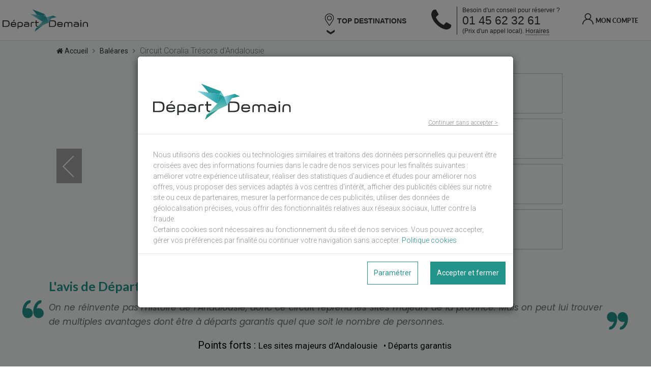

--- FILE ---
content_type: text/html;charset=UTF-8
request_url: https://www.departdemain.com/voyage-derniere-minute-espagne-continentale-ESCON/tresors-d-andalousie/343044
body_size: 15676
content:






<!doctype html>




<html>

<head>

    <title>Voyage Baléares Dernière Minute Circuit Coralia Trésors d'Andalousie | Depart Demain</title>
    <meta name="viewport" content="width=device-width, initial-scale=1, minimum-scale=1.0, maximum-scale=1.0, user-scalable=no">
    <meta name="apple-itunes-app" content="app-id=908959434">
    <meta name="google-play-app" content="app-id=com.directours.departdemain">
    <link rel="icon" type="image/png" href="/resources/images/xfavicon.png.pagespeed.ic.Z0vj9DoBpO.webp"/>

    <style>@font-face{font-family:'icon2';src:url(/resources/fonts/icon.eot?10600021);src:url(/resources/fonts/icon.eot?10600021#iefix) format('embedded-opentype') , url(/resources/fonts/icon.woff2?10600021) format('woff2') , url(/resources/fonts/icon.woff?10600021) format('woff') , url(/resources/fonts/icon.ttf?10600021) format('truetype') , url(/resources/fonts/icon.svg?10600021#icon) format('svg');font-weight:normal;font-style:normal}[class^="icon2-"]:before,[class*=" icon2-"]:before{font-family:"icon2";font-style:normal;font-weight:normal;speak:none;display:inline-block;text-decoration:inherit;width:1em;margin-right:.2em;text-align:center;font-variant:normal;text-transform:none;line-height:1em;margin-left:.2em;-webkit-font-smoothing:antialiased;-moz-osx-font-smoothing:grayscale}.icon2-arrow:before{content:'\e800'}.icon2-calendar-check:before{content:'\e801'}.icon2-calendar-empty:before{content:'\e802'}.icon2-calendar-week:before{content:'\e803'}.icon2-discount:before{content:'\e804'}.icon2-facebook:before{content:'\e805'}.icon2-google:before{content:'\e806'}.icon2-hourglass:before{content:'\e807'}.icon2-menu:before{content:'\e808'}.icon2-plane:before{content:'\e809'}.icon2-target:before{content:'\e80a'}.icon2-twitter:before{content:'\e80b'}.icon2-user:before{content:'\e80c'}.icon2-FROM:before{content:'\e809'}.icon2-DATE:before{content:'\e802'}.icon2-DATEP:before{content:'\e802'}.icon2-DURG:before{content:'\e803'}</style>
    <style>body{background-color:#fff;font-family:'Lato',sans-serif;margin:0;padding:0;box-sizing:border-box;overflow-x:hidden}body.body-overflow{overflow:hidden}*{box-sizing:border-box}.section{position:relative;z-index:1}.column{width:100%;max-width:1500px;margin:0 auto}.column-content{max-width:1800px;padding-left:20px;padding-right:20px}@media all and (max-width:860px){.column-content{padding-left:10px;padding-right:10px}}.button{position:relative;height:50px;display:flex;align-items:center;justify-content:center;padding:0 10px;border-radius:4px;cursor:pointer}.button p,.button h4{margin:0 4px;position:relative;z-index:1}.button-primary{background-color:#239489;color:#fff}.button-primary span{color:#fff}.button-tertiary{background-color:#252525;color:#fff}.button-primary:after,.button-tertiary:after{content:"";position:absolute;top:0;left:0;right:0;bottom:0;background-color:rgba(0,0,0,.2);opacity:0;transition:all .25s ease-out;border-radius:4px}.button-primary:hover:after,.button-tertiary:hover:after{opacity:.5}.button-primary:active:after,.button-tertiary:active:after{opacity:1}.button-secondary{border:solid 2px #239489;color:#239489}.button-secondary:hover{background-color:#239489;color:#fff}.button-secondary.inv{background-color:#239489;color:#fff}.button-secondary.inv:hover{color:#239489;background-color:#fff}.button-secondary:active{background-color:#1d7a71;border-color:#1d7a71}</style>
    <link rel="stylesheet" type="text/css" href="/resources/css/mix/A.app-bar.css.pagespeed.cf.HrUr6bwnne.css">
    <style>@font-face{font-family:'Lato L';src:url(/resources/fonts/Lato-Light.woff2) format('woff2') , url(/resources/fonts/Lato-Light.woff) format('woff');font-weight:300;font-style:normal;font-display:swap}@font-face{font-family:'Lato H';src:url(/resources/fonts/Lato-Heavy.woff2) format('woff2') , url(/resources/fonts/Lato-Heavy.woff) format('woff');font-weight:900;font-style:normal;font-display:swap}table{border-spacing:0}h1,h2,h3,h4.mix,h5,p,a,ul,li,label,option,figure{margin:0;padding:0;text-decoration:none}h1{font-size:55px;line-height:55px;font-weight:lighter}h2{font-family:'Lato';font-size:34px}h3{font-family:'Lato H';font-size:18px;text-transform:uppercase;color:#dce400}h4.mix{font-family:'Lato H';font-size:12px;text-transform:uppercase}h5{font-family:'Lato';font-size:11px;color:#b9b9b9}p{font-size:16px}.mix{display:block;cursor:pointer;color:#343434}.mix-fix-body h3{text-transform:none}.mix-fix-body p{font-size:15px}.mix-fix-body .breadcrumbs p{font-size:14px}.mix-fix-body .productDesc01 .infoline p{font-size:12px}@media all and (max-width:800px){h2{font-size:28px}p{font-size:14px}}</style>
    <link href="https://fonts.googleapis.com/css?family=Lato:300,400,700,900&display=swap" rel="stylesheet">
    <link href="https://fonts.googleapis.com/css?family=Roboto:300,400,700&display=swap" rel="stylesheet">

    <link rel="stylesheet" type="text/css" href="/resources/css/A.font-awesome.css.pagespeed.cf.Orf9-sk7JP.css"/>
    
    <link rel="stylesheet" type="text/css" href="/resources/css/mix/A.footer.css.pagespeed.cf.gTcAax2tnB.css">
    <link rel="stylesheet" type="text/css" href="/resources/css/A.bootstrap.css.pagespeed.cf.9iq_EoG4av.css"/>
    <style>@import url(https://fonts.googleapis.com/css?family=Cabin:400,400italic,500,500italic,600,600italic,700,700italic);@import url(https://fonts.googleapis.com/css?family=Poppins:400,300,500,600,700);@import url(https://fonts.googleapis.com/css?family=Raleway:400,500,500italic,600italic,700,700italic,800,800italic,900,900italic);@import url(https://fonts.googleapis.com/css?family=Playfair+Display:400,400italic,700,700italic,900,900italic);body,html{font-size:15px;color:#333;font-family:'Roboto',sans-serif;font-weight:300}.poppins{font-family:'Poppins',sans-serif}.raleway{font-family:'Raleway',sans-serif}.playfair{font-family:'Playfair Display',serif}h1,h2,h3,h4,h5,h6{font-weight:600;color:#333;margin:0 0 15px;line-height:1;font-family:'Lato',sans-serif}.comonSection{position:relative;padding:60px 0}.greys{background:#f7f8f9}.sectionTitle{position:relative;margin-bottom:30px}.sectionTitle h2{font-size:25px;letter-spacing:.375px;text-transform:uppercase;color:#222;line-height:1;margin:0 0 25px;font-weight:600}.titleBars{position:relative;width:80px;height:3px;margin:0 auto 20px}.titleBars:before{width:80px;height:2px;background:#239489;left:0;top:0;position:absolute;content:""}.sectionTitle p{margin:0 auto;width:100%}.pageTitleContent{position:relative;text-align:center}.pageTitleContent h2{font-size:35px;text-transform:uppercase;font-weight:600;letter-spacing:.525px;font-family:'Poppins',sans-serif;margin:0 0 30px;line-height:.8;color:#fff}.breadcrumbs{position:relative;text-align:center;line-height:20px;font-size:14px;color:#fff}.breadcrumbs p{margin-top:40px}.breadcrumbs a{color:#fff;display:inline-block;line-height:.8}.noPadding{padding:0}.noPaddingRight{padding-right:0}.noPaddingLeft{padding-left:0}</style>
    <link rel="stylesheet" type="text/css" href="/resources/css/mix/A.preloader.css.pagespeed.cf.j5FIxMCVgr.css"/>
    
    <link rel="stylesheet" type="text/css" href="/resources/css/A.responsive.css.pagespeed.cf.njtIepJmjc.css"/>
    <link rel="stylesheet" type="text/css" href="/resources/css/A.ddemain-2.css.pagespeed.cf.30c8c7LXFY.css"/>
    
        

        
        
    
    <link rel="stylesheet" type="text/css" href="/resources/css/comp/A.privacy.css.pagespeed.cf.Vc-JcLQ9Cn.css">

    <script src="https://code.jquery.com/jquery-1.12.4.min.js" integrity="sha256-ZosEbRLbNQzLpnKIkEdrPv7lOy9C27hHQ+Xp8a4MxAQ=" crossorigin="anonymous"></script>
    
    <script type="text/javascript" src="https://cdn.jsdelivr.net/npm/bootstrap@3.3.6/dist/js/bootstrap.min.js"></script>
	<script type="text/javascript" src="https://cdn.jsdelivr.net/npm/zebra_cookie@2.0.0/dist/zebra_cookie.min.js"></script>

    <script type="text/javascript" src="/resources/scripts/lib/enquire.min.js.pagespeed.jm.-iWxaxcy3r.js"></script>

    <script type="text/javascript">//<![CDATA[
var menu=0,toggleMenu=function(){0===menu?(document.body.classList.add("body-overflow"),document.getElementById("drawer-fade").classList.add("active"),document.getElementById("drawer").classList.add("active"),document.getElementById("app-bar-menu").classList.add("active"),menu=1):(document.getElementById("drawer-fade").classList.remove("active"),document.getElementById("drawer").classList.remove("active"),document.body.classList.remove("body-overflow"),document.getElementById("app-bar-menu").classList.remove("active","init"),menu=0)},login=0,toggleLogin=function(){0===login?(document.getElementById("account-button").classList.add("active"),login=1):(document.getElementById("account-button").classList.remove("active"),login=0)};function displayLinkWaiting(){$(".preloader").show()}function hideLinkWaiting(){$(".preloader").hide()}$(document).ready((function(){var e=document.getElementById("phoneModal");document.getElementById("fa-phone-mobile"),document.getElementsByClassName("close")[0];e&&($(".fa-phone-mobile").on("click",(function(){e.style.display="block"})),$(".close").on("click",(function(){e.style.display="none"})),window.onclick=function(n){n.target==e&&(e.style.display="none")}),$(".app-home").parent("a").on("click",(function(){displayLinkWaiting()}))})),$(window).bind("pageshow",(function(e){hideLinkWaiting()}));
//]]></script>
    <script type="text/javascript">//<![CDATA[
$(document).ready($((function(){document.getElementById("footer").classList.add("visible")})));
//]]></script>

    
        
            



            


            <script defer="defer" type="text/javascript" src="https://ngtravel.b-cdn.net/scripts/cmp/privacy@1.1/privacy-cookie.js"></script>
    		<script defer="defer" type="text/javascript" src="https://ngtravel.b-cdn.net/scripts/cmp/privacy@1.1/privacy.js"></script>
            <script>window.dataLayer=window.dataLayer||[];</script>
            <script type="text/javascript">//<![CDATA[
!function(e,t,a,n,g){e[n]=e[n]||[],e[n].push({"gtm.start":(new Date).getTime(),event:"gtm.js"});var m=t.getElementsByTagName(a)[0],r=t.createElement(a);r.async=!0,r.src="https://www.googletagmanager.com/gtm.js?id=GTM-W9VGBBV",m.parentNode.insertBefore(r,m)}(window,document,"script","dataLayer");
//]]></script>
        
        
    

    

    
    
        
    
    
    <meta name="description" content="Réservez votre voyage en ultra dernière minute avec Départ Demain. Vente flash de vacances sur Internet, application mobile et tablette : séjour, location, camping, billet d'avion et croisières.">

    
    

    
    
    
    
    
    <link rel="stylesheet" type="text/css" href="/resources/css/A.bootstrap-select.min.css.pagespeed.cf.RJLYG-777p.css"/>
    <link href="https://cdnjs.cloudflare.com/ajax/libs/slick-carousel/1.8.1/slick.min.css" rel="stylesheet prefetch" type="text/css"/>
    
    <link rel="stylesheet" type="text/css" href="/resources/css/A.integ-3.css.pagespeed.cf.l3fP8dV3yo.css"/>
    <link rel="stylesheet" type="text/css" href="/resources/css/comp/A.fiche-produit.css.pagespeed.cf.TUxhvUuZIj.css"/>

    <link href="https://fonts.googleapis.com/css?family=Scope+One" rel="stylesheet">
    <link href="https://fonts.googleapis.com/css?family=Poppins:400,400i&display=swap" rel="stylesheet">

    <!--[if lt IE 9]>
            <script src="/resources/scripts/lib/html5shiv.js"></script>
            <script src="/resources/scripts/lib/respond.min.js"></script>
    <![endif]-->


    
    
    <script type="text/javascript">//<![CDATA[
!function(e){e.fn.appear=function(a,r){var p=e.extend({data:void 0,one:!0,accX:0,accY:0},r);return this.each((function(){var r=e(this);if(r.appeared=!1,a){var n=e(window),t=function(){if(r.is(":visible")){var e=n.scrollLeft(),a=n.scrollTop(),t=r.offset(),c=t.left,i=t.top,o=p.accX,f=p.accY,s=r.height(),l=n.height(),h=r.width(),d=n.width();i+s+f>=a&&i<=a+l+f&&c+h+o>=e&&c<=e+d+o?r.appeared||r.trigger("appear",p.data):r.appeared=!1}else r.appeared=!1},c=function(){if(r.appeared=!0,p.one){n.unbind("scroll",t);var c=e.inArray(t,e.fn.appear.checks);c>=0&&e.fn.appear.checks.splice(c,1)}a.apply(this,arguments)};p.one?r.one("appear",p.data,c):r.bind("appear",p.data,c),n.scroll(t),e.fn.appear.checks.push(t),t()}else r.trigger("appear",p.data)}))},e.extend(e.fn.appear,{checks:[],timeout:null,checkAll:function(){var a=e.fn.appear.checks.length;if(a>0)for(;a--;)e.fn.appear.checks[a]()},run:function(){e.fn.appear.timeout&&clearTimeout(e.fn.appear.timeout),e.fn.appear.timeout=setTimeout(e.fn.appear.checkAll,20)}}),e.each(["append","prepend","after","before","attr","removeAttr","addClass","removeClass","toggleClass","remove","css","show","hide"],(function(a,r){var p=e.fn[r];p&&(e.fn[r]=function(){var a=p.apply(this,arguments);return e.fn.appear.run(),a})}))}(jQuery);
//]]></script>
    
    
    <script type="text/javascript" src="/resources/scripts/lib/bootstrap-datepicker.js"></script>
    <script type="text/javascript" src="/resources/scripts/lib/bootstrap-select.min.js.pagespeed.jm.5FPg6s0wz4.js"></script>
    <script type="text/javascript" src='https://cdnjs.cloudflare.com/ajax/libs/slick-carousel/1.8.1/slick.min.js'></script>
    <script type="text/javascript">//<![CDATA[
!function(e){"use strict";jQuery.cookie=new function(){this.destroy=function(e){return this.write(e,"",-1)},this.read=function(e){var n=new RegExp("(^|; )"+encodeURIComponent(e)+"=(.*?)($|;)"),t=document.cookie.match(n);return t?decodeURIComponent(t[2]):null},this.write=function(e,n,t,o,i,r){var c=new Date;return t&&"number"==typeof t?c.setTime(c.getTime()+1e3*t):t=null,document.cookie=encodeURIComponent(e)+"="+encodeURIComponent(n)+(t?"; expires="+c.toGMTString():"")+"; path="+(o||"/")+(i?"; domain="+i:"")+(r?"; secure":"")}}}();
//]]></script>
    <script type="text/javascript" src="/resources/scripts/lib/jquery.dotdotdot.min.js"></script>
    <script type="text/javascript">//<![CDATA[
function checkDateFormat(t){var e,a,n,l,g,r=!1;return/^\d{1,2}\/\d{1,2}\/\d{4}$/.test(t)?(e=t.split("/"),a=parseInt(e[0],10),n=parseInt(e[1],10),l=parseInt(e[2],10),r=(g=new Date(l,n-1,a)).getFullYear()==l&&g.getMonth()==n-1&&g.getDate()==a):r=!1,r}function checkChildrenAge(t,e,a,n,l){var g=t.split("/")[1]+"/"+t.split("/")[0]+"/"+t.split("/")[2],r=(e.split("-"),a),s=e.split("-")[1]+"/"+e.split("-")[2]+"/"+e.split("-")[0],p=new Date(g),i=new Date(s);i.setDate(i.getDate()+(parseInt(r,10)-1));var D=i.getFullYear()-p.getFullYear()-(i.getMonth()<p.getMonth()||i.getMonth()==p.getMonth()&&i.getDate()<p.getDate()?1:0);return parseInt(D,10)<n&&parseInt(D,10)>=l}function checkChildrenAgeDiff(t,e,a,n,l){var g=t.split("/")[1]+"/"+t.split("/")[0]+"/"+t.split("/")[2],r=(e.split("-"),a),s=e.split("-")[1]+"/"+e.split("-")[2]+"/"+e.split("-")[0],p=new Date(g),i=new Date(s),D=new Date(s);i.setDate(i.getDate()+(parseInt(r,10)-1));var h=i.getFullYear()-p.getFullYear()-(i.getMonth()<p.getMonth()||i.getMonth()==p.getMonth()&&i.getDate()<p.getDate()?1:0),o=D.getFullYear()-p.getFullYear()-(D.getMonth()<p.getMonth()||D.getMonth()==p.getMonth()&&D.getDate()<p.getDate()?1:0),u=0;return parseInt(h,10)>=n?u=1:parseInt(o,10)<l&&(u=-1),u}function getChildAgeOnDate(t,e,a){var n=t.split("/")[1]+"/"+t.split("/")[0]+"/"+t.split("/")[2],l=(e.split("-"),a),g=e.split("-")[1]+"/"+e.split("-")[2]+"/"+e.split("-")[0],r=new Date(n),s=new Date(g);return s.setDate(s.getDate()+(parseInt(l,10)-1)),s.getFullYear()-r.getFullYear()-(s.getMonth()<r.getMonth()||s.getMonth()==r.getMonth()&&s.getDate()<r.getDate()?1:0)}
//]]></script>
    <script type="text/javascript">//<![CDATA[
$(document).ready((function(){$(".slider-single").slick({lazyLoad:"ondemand",slidesToShow:1,slidesToScroll:1,prevArrow:'<span class="slick-prev"></span>',nextArrow:'<span class="slick-next"></span>',arrows:!0,fade:!1,adaptiveHeight:!0,infinite:!1,useTransform:!0,speed:650,responsive:[{breakpoint:991,settings:{slidesToShow:1,slidesToScroll:1,infinite:!0,dots:!0}}]}),$(".slider-nav").on("init",(function(s,i){$(".slider-nav .slick-slide.slick-current").addClass("is-active")})).slick({lazyLoad:"ondemand",slidesToShow:12,slidesToScroll:12,dots:!1,infinite:!0}),$(".slider-single").on("afterChange",(function(s,i,e){$(".slider-nav").slick("slickGoTo",e);var l='.slider-nav .slick-slide[data-slick-index="'+e+'"]';$(".slider-nav .slick-slide.is-active").removeClass("is-active"),$(l).addClass("is-active")})),$(".slider-nav").on("click",".slick-slide",(function(s){s.preventDefault();var i=$(this).data("slick-index");$(".slider-single").slick("slickGoTo",i)}))}));
//]]></script>
    <script type="text/javascript">//<![CDATA[
var w=window,d=document,e=d.documentElement,g=d.getElementsByTagName("body")[0],x=w.innerWidth||e.clientWidth||g.clientWidth,y=w.innerHeight||e.clientHeight||g.clientHeight;window.addEventListener("scroll",(function(){x<800&&(window.scrollY>325?document.getElementById("app-bar").classList.add("title-visible"):document.getElementById("app-bar").classList.remove("title-visible"))}));
//]]></script>
    <script type="text/javascript">//<![CDATA[
$(document).ready((function(){$(".desc-text").each((function(){var t=$(this).html();t=t.replace(/(<br>\s*)+$/,""),$(this).html(t)})),$(".truncate-text").dotdotdot({ellipsis:"...",wrap:"word",after:"a.toggle-more",fallbackToLetter:!0,height:120,tolerance:40,watch:window}),$(".infoSection .truncate-text.is-truncated, .infoSection .truncate-text.opened").siblings(".intit").each((function(){$(this).addClass("truncable")})),$(".truncate-text").on("click","a.toggle-more",(function(t){var e=$(this).parents(".truncate-text");return $(e).toggleClass("opened"),$(e).hasClass("opened")?$(e).trigger("destroy"):$(e).dotdotdot({ellipsis:"...",wrap:"word",after:"a.toggle-more",fallbackToLetter:!0,height:120,tolerance:40,watch:window}),!1})),$(".intit").click((function(t){t.preventDefault();var e=$(this).data("target");($(e).hasClass("opened")||$(e).hasClass("is-truncated"))&&$(e).find("a.toggle-more").click()})),$(".infoSection .truncable.init-opened").each((function(){$(this).click()}))}));
//]]></script>

    <script type="text/javascript">//<![CDATA[
function makeProductChanges(n){"mobile"===n&&$("#mobileDevice").val("true")}!function(n){"function"==typeof define&&define.amd?define(["jquery"],n):n(this.$)}((function(n){var e,t,a,o;n.breakpoint=(t=[],a=n(window),o={palm:{max:719},lap:{max:1023,min:720},"lap-and-up":{min:720},portable:{max:1023},desk:{min:1024}},a.on("resize",(function(){var a=window.innerWidth||document.documentElement.clientWidth||document.body.clientWidth;n.each(t,(function(n,t){var i=e(t.toMatch,a,t.altBreakpoints||o);i!==t.lastSent&&(t.lastSent=i,t.callback(i))}))})),e=function(e,t,a){var o;return n.each(e,(function(n,e){var i=a[e]&&a[e].min,c=a[e]&&a[e].max;null!=a[e]&&(null==i||i<=t)&&(null==c||c>=t)&&(o=o||e)})),o||"default"},{on:function(n,i,c,l){var u,r,d=a.width();return"object"==typeof c&&(r=c,c=l,l=r),u={toMatch:n,lastSent:e(n,d,l||o),callback:i,altBreakpoints:l},c&&i(u.lastSent),t.push(u),u.lastSent},off:function(e){var a=[];n.each(t,(function(n,t){t.callback===e&&a.push(n)})),n.each(a,(function(n,e){t.splice(e-n,1)}))},changeBreakpoints:function(e,t){o=n.extend(t?o:{},e)}})})),$.breakpoint.changeBreakpoints({mobile:{max:767},desktop:{min:768}}),$("document").ready((function(){$.breakpoint.on(["mobile","desktop"],makeProductChanges,makeProductChanges)}));
//]]></script>

    

    <script type="text/javascript" src="/resources/scripts/lib/moment.js" defer></script>
    <script type="text/javascript" src="/resources/scripts/lib/moment-with-locale.js" defer></script>

    <script type="text/javascript" src="/resources/scripts/lib/jquery.calendario.min.js" defer></script>
    
    <script type="text/javascript" defer>//<![CDATA[
function checkAuthentication(){$.ajax({url:"/auth/authenticated.do",type:"GET",timeout:1e4,success:function(e){e.success?setMemberDiscountCode():modalInit()},error:function(e){modalInit()}})}function closeModal(){$("#aveccompteCloned").modal("hide")}function authError(){$("#aveccompteCloned").find(".login-error").show()}function modalInit(){$("#remise").val(0),$("body").find("#aveccompteCloned").remove();var e=$("#aveccompte").clone();e.attr("id","aveccompteCloned"),e.find(".login-error").hide(),$("body").append(e),$("#aveccompteCloned").modal(),e.find("#authForm").on("submit",(function(e){(e=$.event.fix(e)).preventDefault();$("meta[name='_csrf']").attr("content"),$("meta[name='_csrf_header']").attr("content");var t={};t.login=$(this).find("#username").val(),t.password=$(this).find("#password").val(),$.ajax({url:"/auth/authenticate.do",type:"POST",data:t,timeout:1e4,success:function(e){e.success?(closeModal(),$("#remise").val(1),setMemberDiscountCode(),sendDataAfterAjaxAuth()):authError()},error:function(e){authError()}})}))}function setMemberDiscountCode(){$.ajax({url:"/ajax/getMemberDiscountCode.do",type:"GET",timeout:1e4,success:function(e){$("#discountCode").val(e)},error:function(e){$("#discountCode").val("")}})}function sendDataAfterAjaxAuth(){}$(document).ready((function(e){$("#remise").on("change",(function(){1==$(this).val()?checkAuthentication():2==$(this).val()?$("#discountCode").val(newUserDiscountCode):$("#discountCode").val("")}))}));
//]]></script>
    <script type="text/javascript" defer>//<![CDATA[
$(document).ready((function(){$(".colone_images .images_hotel").each((function(){var a=$(this).data("bkg");$(this).css("background-image","url("+a+")")}))}));
//]]></script>

    


    <meta name="_csrf" content=""/>
    
    <meta name="_csrf_header" content=""/>

    


</head>

<body>

    
    
    

    
        
            
            
            
            














<div class="preloader" style="display:none">
    <img src="/resources/images/xDepartDemain-logo.png.pagespeed.ic.89QndiiDzK.webp"/>
    <div class="la-ball-scale-multiple la-2x">
        <div></div>
        <div></div>
        <div></div>
    </div>
</div>


<div id="drawer-fade" onClick="toggleMenu();"></div>
<div id="drawer">
    <div class="drawer-content">
        <div class="drawer-content-elt">
            <p>
                <a href="/">Accueil</a>
            </p>
        </div>

        
            
                <div class="drawer-content-elt drawer-with-children">
                    <p data-toggle="collapse" data-target="#destinations-items" aria-expanded="false" aria-controls="destinations-items">
                        Top destinations <span class="caret"></span>
                    </p>
                    <ul id="destinations-items" class="collapse drawer-children">
                        
                            
                            
                            <li><a href="/voyage-derniere-minute-republique-dominicaine-DODO">République Dominicaine</a></li>
                        
                            
                            
                            <li><a href="/voyage-derniere-minute-canaries-ESCAN">Canaries</a></li>
                        
                            
                            
                            <li><a href="/voyage-derniere-minute-maroc-MAMA">Maroc</a></li>
                        
                            
                            
                            <li><a href="/voyage-derniere-minute-tunisie-TNTN">Tunisie</a></li>
                        
                            
                            
                            <li><a href="/voyage-derniere-minute-mexique-MXMX">Mexique</a></li>
                        
                            
                            
                            <li><a href="/voyage-derniere-minute-thailande-THTH">Thaïlande</a></li>
                        
                            
                            
                            <li><a href="/voyage-derniere-minute-maurice-MUMU">Maurice</a></li>
                        
                            
                            
                            <li><a href="/voyage-derniere-minute-tanzanie-TZTZ">Tanzanie</a></li>
                        
                            
                            
                            <li><a href="/voyage-derniere-minute-egypte-EGEG">Egypte</a></li>
                        
                            
                            
                            <li><a href="/voyage-derniere-minute-emirats-arabes-unis-AEAE">Emirats arabes unis</a></li>
                        
                    </ul>
                </div>
            
            <div class="drawer-content-elt">
                <p>
                    <a href="/ps/telecharger-application">T&eacute;l&eacute;charger l'application</a>
                </p>
            </div>
        
        <div class="drawer-content-elt">
            <p>
                <a href="/ps/qui-sommes-nous">Qui sommes-nous ?</a>
            </p>
        </div>
        <div class="drawer-content-elt">
            <p>
                <a href="/contact.do">Contactez-nous</a>
            </p>
        </div>
        <div class="drawer-content-elt">
            <p>
                <a href="/c/cgu">Conditions générales d'utilisation</a>
            </p>
        </div>
        <div class="drawer-content-elt">
            <p>
                <a href="/c/mentions-legales">Mentions légales</a>
            </p>
        </div>
        <div class="drawer-content-elt">
            <p>
                <a href="/ps/faq">FAQ</a>
            </p>
        </div>
        
            <div class="drawer-content-elt">
                <p>
                    <a href="/login">Mon compte</a>
                </p>
            </div>
        
        
    </div>
</div>
<div id="app-bar" class="app-bar with-phone">
    <div class="app-bar-content column">
        
            
            
                <div id="app-bar-menu" class="app-bar-menu init">
                    <a class="arrow-wrapper" href="/"><i class="icon2 icon2-arrow app-home"></i></a>
                </div>
            
        

        
        
            <div id="phoneModal" class="phone-modal">
                <div class="phone-modal-content">
                    <span class="close"><i class="fa fa-close"></i></span>
                    <a class="modal-number button" href="tel:01 45 62 32 61"><span class="fa fa-phone"></span>01 45 62 32 61</a>
                    <div class="modal-cost">Coût d'un appel local</div>
                    <ul>
                        
                            <li>Lundi au Samedi de 09h à 21h</li>
                        
                        
                            <li>Dimanche et jour férié de 10h à 19h</li>
                        
                        
                        <li><a href="/contact.do">Une question ?</a></li>
                    </ul>
                </div>
            </div>
        
        
            <div id="title-header">
                <div class="title-content">Circuit Coralia Trésors d'Andalousie</div>
                <div class="destination-content"></div>
            </div>
        
        <a href="/" class="app-bar-logo-link"><div class="app-bar-logo"></div></a>

        <div class="app-bar-nav">

        
            
                <div class="top_desti">
                          <div class="menu-deroulant">
                            <div class="titre_menu" href="#"><img height="50" width="22px" src="/resources/images/pictos/pin-light.svg"/> TOP DESTINATIONS</div>
                            <ul class="sous-menu">
                                
                                    
                                    
                                    <li><a href="/voyage-derniere-minute-republique-dominicaine-DODO">République Dominicaine</a></li>
                                
                                    
                                    
                                    <li><a href="/voyage-derniere-minute-canaries-ESCAN">Canaries</a></li>
                                
                                    
                                    
                                    <li><a href="/voyage-derniere-minute-maroc-MAMA">Maroc</a></li>
                                
                                    
                                    
                                    <li><a href="/voyage-derniere-minute-tunisie-TNTN">Tunisie</a></li>
                                
                                    
                                    
                                    <li><a href="/voyage-derniere-minute-mexique-MXMX">Mexique</a></li>
                                
                                    
                                    
                                    <li><a href="/voyage-derniere-minute-thailande-THTH">Thaïlande</a></li>
                                
                                    
                                    
                                    <li><a href="/voyage-derniere-minute-maurice-MUMU">Maurice</a></li>
                                
                                    
                                    
                                    <li><a href="/voyage-derniere-minute-tanzanie-TZTZ">Tanzanie</a></li>
                                
                                    
                                    
                                    <li><a href="/voyage-derniere-minute-egypte-EGEG">Egypte</a></li>
                                
                                    
                                    
                                    <li><a href="/voyage-derniere-minute-emirats-arabes-unis-AEAE">Emirats arabes unis</a></li>
                                
                            </ul>
                          </div>
                </div>
            
        

            






    <div id="phone-number">
        <span class="phone fa fa-phone fa-phone-mobile" id="fa-phone-mobile" style="width: 27.5px;"></span>
        <span class="phone fa fa-phone phone-desktop" style="width: 40px;"></span>
        <div class="content">
            <span class="message">Besoin d'un conseil pour réserver ?</span>
            <span class="number">01 45 62 32 61</span>
            <span class="cost">(Prix d'un appel local). <span class="schedule">Horaires</span></span>
        </div>
        <div class="phone-tooltip">
            <ul>
                
                    <li>Lundi au Samedi de 09h à 21h</li>
                
                
                    <li>Dimanche et jour férié de 10h à 19h</li>
                
                
                <li><a href="/contact.do">Une question ?</a></li>
            </ul>
        </div>
    </div>

            
                <a href="/login" id="account-button" class="button button-primary">
                    <p class="icon2 icon2-user"></p>
                    <span class="mix account-name">Mon compte</span>
                </a>
            
            
            
            
        </div>
    </div>
</div>
        
        
    
    

    
    
    

    <div class="version2">
    <section class="ficheSection greys">
        <div class="container">

            




<div class="row filAriane">
    <a href="/"><i class="fa fa-home"></i> Accueil</a>
    
    
        
    
    
    
    
        &nbsp;&nbsp;<i class="fa fa-angle-right"></i>&nbsp;&nbsp;
        
            
                <a href="/voyage-derniere-minute-baleares-ESBAL">Baléares</a>
            
            
        
    
        &nbsp;&nbsp;<i class="fa fa-angle-right"></i>&nbsp;&nbsp;
        
            
            
                <span>Circuit Coralia Trésors d'Andalousie</span>
            
        
    
</div>

            
            






<div class="row mix-fix-body">

    <section id="carousel-slider">
        <div class="overlay clearfix">
            <div class="slider slider-single">
                
                    <div>
                        
                        <img data-lazy="https://admin-promocam-orchestra.b-cdn.net/admin/TS/fckUserFiles/Image/ES-_TRESORS_DANDALOUSIE/carte_etape/carte_new.jpg" class="slider-single-img"/>
                    </div>
                
                    <div>
                        
                        <img data-lazy="https://admin-promocam-orchestra.b-cdn.net/admin/TS/fckUserFiles/Image/ES-_TRESORS_DANDALOUSIE/carte_etape/carte_etape.jpg" class="slider-single-img"/>
                    </div>
                
                    <div>
                        
                        <img data-lazy="https://back-promocam-orchestra.b-cdn.net/admin/TS/fckUserFiles/Image/ES-_TRESORS_DANDALOUSIE/AdobeStock_88218657_(800x533).jpg" class="slider-single-img"/>
                    </div>
                
                    <div>
                        
                        <img data-lazy="https://back-promocam-orchestra.b-cdn.net/admin/TS/fckUserFiles/Image/ES-_TRESORS_DANDALOUSIE/AdobeStock_120253112_(800x534).jpg" class="slider-single-img"/>
                    </div>
                
                    <div>
                        
                        <img data-lazy="https://back-promocam-orchestra.b-cdn.net/admin/TS/fckUserFiles/Image/ES-_TRESORS_DANDALOUSIE/AdobeStock_130653660_(800x533).jpg" class="slider-single-img"/>
                    </div>
                
                    <div>
                        
                        <img data-lazy="https://back-promocam-orchestra.b-cdn.net/admin/TS/fckUserFiles/Image/ES-_TRESORS_DANDALOUSIE/AdobeStock_133433659_(800x533).jpg" class="slider-single-img"/>
                    </div>
                
                    <div>
                        
                        <img data-lazy="https://back-promocam-orchestra.b-cdn.net/admin/TS/fckUserFiles/Image/ES-_TRESORS_DANDALOUSIE/AdobeStock_138361938_(800x536).jpg" class="slider-single-img"/>
                    </div>
                
                    <div>
                        
                        <img data-lazy="https://back-promocam-orchestra.b-cdn.net/admin/TS/fckUserFiles/Image/ES-_TRESORS_DANDALOUSIE/AdobeStock_178455855_(800x469).jpg" class="slider-single-img"/>
                    </div>
                
            </div>
            <div class="slider slider-nav clearfix">
                
                    <div>
                        
                        <img data-lazy="https://admin-promocam-orchestra.b-cdn.net/admin/TS/fckUserFiles/Image/ES-_TRESORS_DANDALOUSIE/carte_etape/carte_new.jpg" class="slider-nav-img"/>
                    </div>
                
                    <div>
                        
                        <img data-lazy="https://admin-promocam-orchestra.b-cdn.net/admin/TS/fckUserFiles/Image/ES-_TRESORS_DANDALOUSIE/carte_etape/carte_etape.jpg" class="slider-nav-img"/>
                    </div>
                
                    <div>
                        
                        <img data-lazy="https://back-promocam-orchestra.b-cdn.net/admin/TS/fckUserFiles/Image/ES-_TRESORS_DANDALOUSIE/AdobeStock_88218657_(800x533).jpg" class="slider-nav-img"/>
                    </div>
                
                    <div>
                        
                        <img data-lazy="https://back-promocam-orchestra.b-cdn.net/admin/TS/fckUserFiles/Image/ES-_TRESORS_DANDALOUSIE/AdobeStock_120253112_(800x534).jpg" class="slider-nav-img"/>
                    </div>
                
                    <div>
                        
                        <img data-lazy="https://back-promocam-orchestra.b-cdn.net/admin/TS/fckUserFiles/Image/ES-_TRESORS_DANDALOUSIE/AdobeStock_130653660_(800x533).jpg" class="slider-nav-img"/>
                    </div>
                
                    <div>
                        
                        <img data-lazy="https://back-promocam-orchestra.b-cdn.net/admin/TS/fckUserFiles/Image/ES-_TRESORS_DANDALOUSIE/AdobeStock_133433659_(800x533).jpg" class="slider-nav-img"/>
                    </div>
                
                    <div>
                        
                        <img data-lazy="https://back-promocam-orchestra.b-cdn.net/admin/TS/fckUserFiles/Image/ES-_TRESORS_DANDALOUSIE/AdobeStock_138361938_(800x536).jpg" class="slider-nav-img"/>
                    </div>
                
                    <div>
                        
                        <img data-lazy="https://back-promocam-orchestra.b-cdn.net/admin/TS/fckUserFiles/Image/ES-_TRESORS_DANDALOUSIE/AdobeStock_178455855_(800x469).jpg" class="slider-nav-img"/>
                    </div>
                
            </div>
        </div>
    </section>

    <div class="row">
        
        <div data-target="#desc0" class="intit init-opened">
            <h3 class="col-lg-12 vert infoTitle">L'avis de Départ Demain</h3>
        </div>
        <div id="desc0" class="col-lg-12 ">

            <img class="quote" id="quote1" src="/resources/images/quote1.svg"/>
            <!-- texte depart demain -->
            
            <div class="desc-text dd_text">On ne réinvente pas l’histoire de l’Andalousie, donc ce circuit reprend les sites majeurs de la province. Mais on peut lui trouver de multiples avantages dont être à départs garantis quel que soit le nombre de personnes.<br/></div>
            <img class="quote" id="quote2" src="/resources/images/quote2.svg"/>

            <!-- POINT FORTS -->
            <div class="points_fort" id="voirLesPrix">
                <span class="points">Points forts : </span> 
                
                    Les sites majeurs d’Andalousie &nbsp;
                
                    • Départs garantis&nbsp;
                
            </div>

            <a class="toggle-more intitUp bottom-intitUp" href="#"></a>
        </div>

    </div>

</div>

        </div>
    </section>

    

    <section class="infoSection mix-fix-body prefooter bg">
        <div class="container">
            <div class="row">
                <div class="conteneur_texte">
                    <div class="colone">
                        







<a id="descriptif" class="anchor"></a>



    <div class="filet-description"></div>



    <div class="row">
        <div data-target="#desc1" class="intit "><h3 class="col-lg-12 vert infoTitle">Programme détaillé</h3></div>
        <div id="desc1" class="infoText col-lg-12 truncate-text">
            <div class="desc-text">
                
                    
                    
                    <br/>JOUR 1 : AEROPORT DE MALAGA / COSTA DEL SOL <br/>Accueil des clients à l’aéroport de Malaga et transfert à l’hôtel.<br/>Diner libre et hébergement sur la Costa del Sol.<br/> JOUR 2 : COSTA DEL SOL / RONDA / SEVILLE (230 km, 3H30 envrion)<br/>Petit déjeuner. Départ pour Ronda, l’une des plus anciennes villes d’Espagne. <br/>Temps libre pour découvrir la ville. <br/>Commencez par la plaza de Toros et continuez par la visite des arènes inaugurées en 1785. Elles sont aujourd’hui connues pour être un berceau de la tauromachie moderne. Ne manquez pas non plus le Puente Nuevo qui est l’un des symboles de la ville. Terminez la matinée en prenant un verre sur l’une des terrasses cachées au-dessus du ravin qui sépare la ville en deux. <br/>Déjeuner dans un restaurant à Ronda. <br/>Vous prendrez ensuite la route pour Séville.<br/>Dîner et nuit à l’hôtel.<br/> JOUR 3 : SEVILLE<br/>Petit déjeuner.<br/>Visite panoramique guidée d’une journée entière de Séville. Mêlant culture espagnole et architecture de l’ère musulmane, vous serez émerveillés par les nombreuses richesses dont la capitale andalouse recèle. <br/>Déjeuner durant lequel vous goûterez la spécialité culinaire nationale qui est la paella. <br/>L’après-midi, visite de l’Alcazar, qui est l’un des palais les plus anciens du monde encore utilisé. Salles de faïences, plafonds à caissons, jardins de style maure à celui de la Renaissance, retracent les différentes époques de ce lieu unique. Le site est classé au Patrimoine Mondial de l’UNESCO. Vous découvrirez notamment le Patio de las Doncellas ou celui de las Muñecas.<br/> Important : afin de garantir la visite de l’Alcazar, il faut IMPERATIVEMENT donner les informations passeport ou carte d'identité à la réservation (dans les 72h)<br/>Votre visite se poursuivra par le quartier de Santa Cruz et la cathédrale de Séville. <br/>Santa Cruz est l’ancien quartier juif de la ville. Ce quartier se caractérise par ses nombreuses maisons blanches, ses petites ruelles et ses passages étroits. Il est considéré comme le quartier le plus typique de Séville.<br/>Classée aujourd’hui au patrimoine mondial de l’UNESCO, la cathédrale de Santa Maria du Siège est célèbre pour son style gothique et sa superficie qui est la plus grande du monde. <br/>Dîner et nuit à l’hôtel.<br/> JOUR 4 : SEVILLE / CORDOUE / GRENADE (350 km, 4H environ)<br/>Après le petit déjeuner, vous prendrez la route pour Cordoue. Le centre historique, classé au patrimoine mondial de l’UNESCO abrite de nombreux vestiges de toutes les époques. Découvrez sa cathédrale et le quartier juif. Cordoue est la seule ville d’Andalousie à conserver des traces du patrimoine juif avec sa synagogue de style mudéjar. <br/>Déjeuner. <br/>Dans l’après-midi visite de la mosquée-cathédrale. La mosquée est le monument le plus important de tout l’Occident islamique. L’espace intérieur est constitué de colonnes et d’arcades bicolores du plus grand effet chromatique. L’ensemble se divise en cinq zones, chacune d'entre elles correspondant aux différents agrandissements réalisés.<br/>Dîner et nuit à l’hôtel.<br/> JOUR 5 : GRENADE <br/>Petit déjeuner.<br/>Visite guidée de Grenade.<br/>Visite* du palais fortifié de l’Alhambra (« le Palais Rouge »). Il tient son nom de l’argile rouge qui compose sa construction. Conçue dans le but d’être une zone militaire, le palais devient rapidement un lieu de résidence pour les rois et les hauts placés de Grenade. L’Alhambra est l’un des rares vestiges de l’architecture médiévale islamique encore conservé. Il s’agit d’une véritable cité médiévale, avec ses palais, ses musées, ses bains, sa mosquée et surtout ses jardins flamboyants et luxueux.<br/> Important : afin de garantir la visite de l’Alhambra, il faut IMPERATIVEMENT donner les informations passeport ou carte d'identité à la réservation (dans les 72h)<br/> Déjeuner puis promenade dans l’ancien quartier arabe de Grenade, l’Albaicí. Baladez-vous dans le labyrinthe de ruelles bordées de maisons blanchies à la chaux. Le charme de ce quartier lui doit d’être inscrit au patrimoine mondial de l’UNESCO. <br/>Dîner et nuit à Grenade.<br/>*Visite soumise aux contraintes imposées par le Palais.<br/> JOUR 6 : GRENADE / NERJA / COSTA DEL SOL (170 km, 2h environ)<br/>Petit déjeuner et départ pour Nerja.<br/>Visite de cette ville balnéaire de la Costa del Sol. Vous serez charmez par son centre historique et le Balcon de l’Europe. Situé tout près du cœur historique de Nerja, ce magnifique belvédère a été aménagé sur le site de l'ancien château. La grande place, transformée en jardin, donne sur la mer, et, depuis ses allées de palmiers, vous aurez de belles vues sur la côte accidentée et, par beau temps, sur le littoral africain.<br/>Déjeuner libre. <br/>Dîner et nuit sur la Costa del Sol.<br/> JOUR 7 : COSTA DEL SOL<br/>Petit déjeuner.<br/>Journée libre pour profiter de la Costa del Sol.<br/>Déjeuner libre.<br/>Dîner et nuit à l’hôtel.<br/> <br/><br/> JOUR 8 : COSTA DEL SOL – AEROPORT DE MALAGA<br/>Petit déjeuner à l’hôtel.<br/>Transfert à l’aéroport selon vos horaires de vol retour.<br/> ***FIN DE NOS SERVICES***<br/>
                
            </div>
            <a class="toggle-more intitUp bottom-intitUp" href="#"></a>
        </div>
    </div>
    <div class="filet-description"></div>

    <div class="row">
        <div data-target="#desc2" class="intit "><h3 class="col-lg-12 vert infoTitle">Bon à savoir</h3></div>
        <div id="desc2" class="infoText col-lg-12 truncate-text">
            <div class="desc-text">
                
                    
                    
                    Circuit exclusif<br/>Départs garantis à partir de 3 personnes et jusqu'à 50 personnes.<br/> Important: l'achat des billets d'entrée de l'Alhambra et L'Alcazar nécessite impérativement les informations d'identité (passeport ou carte d'identité) afin de garantir la visite de l'alhambra, il faut IMPERATIVEMENT donner les informations passeport ou carte d'identité à la réservation (dans les 72h)<br/>Sans réception de ces informations, l'achat du ticket d'entrée ne pourra pas être réalisé et par conséquent la visite du monument ne pourra être faite. Dans ce cas-là, nous vous rembourserons le prix du ticket d'entrée à votre retour.<br/> Il est impératif de se munir d’une pièce d’identité en cours de validité (CNI ou passeport) pendant le voyage.<br/>  Le déroulement de nos circuits est donné à titre indicatif. Nos programmes sont susceptibles de modification en raison d’impératifs indépendants de notre volonté tels que rotations aériennes, jours de marchés, horaires de bateau, état des routes, climat, etc… Cependant les prestations prévues seront respectées, sauf cas de force majeur. <br/><br/> Pour les arrivées du Mardi, le programme sera le suivant :<br/>J1 Arrivée<br/>J2 Costa del Sol<br/>J3 Costa del Sol / Ronda / Seville<br/>J4 Seville<br/>J5 Seville / Cordou / Grenade<br/>J6 Grenade<br/>J7 Grenade / Nerja/ costa del Sol<br/>J8 retour en France<br/> 
                
            </div>
            <a class="toggle-more intitUp bottom-intitUp" href="#"></a>
        </div>
    </div>
    <div class="filet-description"></div>

    <div class="row">
        <div data-target="#desc3" class="intit "><h3 class="col-lg-12 vert infoTitle">Hébergement</h3></div>
        <div id="desc3" class="infoText col-lg-12 truncate-text">
            <div class="desc-text">
                
                    
                    
                    Catégorie d'hôtels listés au programme, selon les normes locales (NL), et en cas d’indisponibilité de ceux-ci, hébergement dans des hôtels de catégorie similaire.<br/>Costa del Sol : THB San Firmin ou similaire <br/>Seville : Abades Benacazon ou similaire <br/>Grenade : Hotel Don Juan ou similaire<br/><br/><br/>    NL* Catégorie selon les normes locales<br/>   Hôtels listés au programme, en cas d’indisponibilité de ceux-ci, hébergement dans des hôtels de catégorie similaire.   
                
            </div>
            <a class="toggle-more intitUp bottom-intitUp" href="#"></a>
        </div>
    </div>
    <div class="filet-description"></div>

    <div class="row">
        <div data-target="#desc4" class="intit "><h3 class="col-lg-12 vert infoTitle">Formalités</h3></div>
        <div id="desc4" class="infoText col-lg-12 truncate-text">
            <div class="desc-text">
                
                    
                    
                    MODALITES D'ENTREES ET REGLES SANITAIRES PAR PAYS DE DESTINATION : <br/>  <br/> Chaque pays de destination présente également des modalités précises d'entrée sur son territoire.<br/>  <br/> AVANT de réserver et AVANT votre départ, veuillez également vous informer sur les modalités d'entrée dans le pays de votre destination future. <br/> Ces modalités sont accessibles sur le site France Diplomatie<br/>
                
            </div>
            <a class="toggle-more intitUp bottom-intitUp" href="#"></a>
        </div>
    </div>
    <div class="filet-description"></div>

<div class="row">
    <a id="comprend" class="anchor"></a>
    <div data-target="#included" class="intit"><h3 class="col-lg-12  vert infoTitle">Comprend / Ne comprend pas</h3></div>
    <div id="included" class="infoText col-lg-12">
        <strong>Comprend</strong><br/>
        
        • Vol aller/retour <br/>
        
        • Les taxes aériennes, de sécurité, surcharge et solidarité (à ce jour et révisable)<br/>
        
        • Transfert de l’aéroport à l’hôtel aller-retour avec assistance (selon le nombre de personne, véhicule privé, mini van ou autocar)<br/>
        
        • Repas mentionnés au programme <br/>
        
        • L’hébergement en hôtels 3* <br/>
        
        • Guide accompagnateur francophone pour toute la durée du circuit <br/>
        
        • Autocar grand tourisme climatisé<br/>
        
        • Visites des villes indiquées, guides locaux et entrées aux monuments mentionnés<br/>
        
        <br/> <strong>Ne comprend pas</strong><br/>
        
        • Les boissons, les pourboires, extras et dépenses personnelles<br/>
        
        • Les excursions et visites optionnelles à régler sur place<br/>
        
        • Ce qui n’est pas mentionné dans « ce prix comprend »<br/>
        
    </div>
</div>
<div class="filet-description"></div>
                    </div>
                    <div class="colone_images">
                        
                            
                            <div class="images_hotel" data-bkg="https://admin-promocam-orchestra.b-cdn.net/admin/TS/fckUserFiles/Image/ES-_TRESORS_DANDALOUSIE/carte_etape/carte_new.jpg"></div>
                        
                            
                            <div class="images_hotel" data-bkg="https://admin-promocam-orchestra.b-cdn.net/admin/TS/fckUserFiles/Image/ES-_TRESORS_DANDALOUSIE/carte_etape/carte_etape.jpg"></div>
                        
                            
                            <div class="images_hotel" data-bkg="https://back-promocam-orchestra.b-cdn.net/admin/TS/fckUserFiles/Image/ES-_TRESORS_DANDALOUSIE/AdobeStock_88218657_(800x533).jpg"></div>
                        
                            
                            <div class="images_hotel" data-bkg="https://back-promocam-orchestra.b-cdn.net/admin/TS/fckUserFiles/Image/ES-_TRESORS_DANDALOUSIE/AdobeStock_120253112_(800x534).jpg"></div>
                        
                            
                            <div class="images_hotel" data-bkg="https://back-promocam-orchestra.b-cdn.net/admin/TS/fckUserFiles/Image/ES-_TRESORS_DANDALOUSIE/AdobeStock_130653660_(800x533).jpg"></div>
                        
                            
                            <div class="images_hotel" data-bkg="https://back-promocam-orchestra.b-cdn.net/admin/TS/fckUserFiles/Image/ES-_TRESORS_DANDALOUSIE/AdobeStock_133433659_(800x533).jpg"></div>
                        
                            
                            <div class="images_hotel" data-bkg="https://back-promocam-orchestra.b-cdn.net/admin/TS/fckUserFiles/Image/ES-_TRESORS_DANDALOUSIE/AdobeStock_138361938_(800x536).jpg"></div>
                        
                            
                            <div class="images_hotel" data-bkg="https://back-promocam-orchestra.b-cdn.net/admin/TS/fckUserFiles/Image/ES-_TRESORS_DANDALOUSIE/AdobeStock_178455855_(800x469).jpg"></div>
                        
                    </div>
                </div>
            </div>
            
        </div>
    </section>

    <section>
        <div class="container">
            




<div class="modal fade" id="myModal" tabindex="-1" role="dialog" aria-labelledby="myModalLabel" aria-hidden="true">
    <div class="modal-dialog" role="document">
        <div class="modal-content">
            <div class="modal-header">
                <button type="button" class="close" data-dismiss="modal" aria-label="Close">
                    <span aria-hidden="true">&times;</span>
                </button>
                <!--   <h4 class="modal-title" id="myModalLabel"></h4> -->
                <h4 class="modal-title" id="myModalLabel">TITRE popup</h4>
            </div>
            <div class="modal-body">
                <!--    -->
                Message popup
            </div>
        </div>
    </div>
</div>
        </div>
    </section>
</div>


    







    <div class="section footer-cache"></div>
    <div id="footer" class="footerMix">
        <div class="footer-bg"></div>
        <div class="column">
            <div class="footer-column">
                <div class="footer-logo"></div>
                <a href="/ps/qui-sommes-nous" class="footer-link mix">Qui sommes-nous ?</a>
                <a href="/contact.do" class="footer-link mix">Contactez-nous</a>
                <a href="/c/cgu" class="footer-link mix">Conditions générales d'utilisation</a>
                <a href="/c/mentions-legales" class="footer-link mix">Mentions légales</a>
                <a href="/ps/faq" class="footer-link mix">FAQ</a>
                <a href="/c/confidentialite" class="footer-link mix">Politique de confidentialité</a>
            </div>
            <div class="footer-column">
                <p class="no-desktop footer-title">Télécharger l'application</p>
                <div class="no-desktop footer-store-wrapper">
                    <a href="https://itunes.apple.com/fr/app/depart-demain/id908959434?mt=8" target="_blank" class="mix"><div class="mobile-store appstore"></div></a>
                    <a href="https://play.google.com/store/apps/details?id=com.directours.departdemain" target="_blank" class="mix"><div class="mobile-store playstore"></div></a>
                </div>
                <p class="no-desktop footer-title">Nous suivre</p>
                <div class="social">
                    <a href="https://www.facebook.com/pages/D%C3%A9part-Demain/732834426796639" class="social-dot mix" target="_blank">
                        <img src="/resources/images/pictos/xfacebook.png.pagespeed.ic.zOc8RUNM9N.webp">
                    </a>
                    <a href="https://www.instagram.com/depart_demain/?hl=fr " class="social-dot mix" target="_blank">
                        <img src="/resources/images/pictos/xinstagram.png.pagespeed.ic.xeonKzX9FB.webp">
                    </a>
                </div>
            </div>
            <div class="footer-column">
                <div class="footer-label"></div>
                <div class="footer-label2"></div>
            </div>
        </div>
        <div class="subfooter">
            <span>© 2022 Départ Demain. Tous droits réservés</span>
            
        </div>
    </div>


    <script type="text/javascript">//<![CDATA[
!function(e,t,a,n,s,d,i){e[s="batchSDK"]=e[s]||function(){(e[s].q=e[s].q||[]).push(arguments)},d=t.createElement(a),i=t.getElementsByTagName(a)[0],d.async=1,d.src="https://cdn.jsdelivr.net/npm/bootstrap@3.3.6/dist/js/bootstrap.min.js",i.parentNode.insertBefore(d,i)}(window,document,"script"),batchSDK("setup",{apiKey:"DE734F0954EA4EB8B30ADBD64E2F5B6E",subdomain:"departdemain",authKey:"1.FP2D00S9ziCAlaHMSE0BddUgdMNL9HhaKdtyoBjl49c=",dev:!1,vapidPublicKey:"BIWBycNdW5319MvuI1iwemNQROE+IywXtkRfvaTs94c3sIzRM0O7lGEX3CUwZsRnVXPRbI7CCk0mmK7nhOTOv+E=",defaultIcon:"https://www.departdemain.com/resources/images/batch/departdemain.jpg",ui:{native:{backoffDuration:86400}}});
//]]></script>
    

    
        




<div class="modal fade" id="privacySaveModal" tabindex="-1" role="dialog" aria-labelledby="myModalLabel" aria-hidden="true">
    <div class="modal-dialog modal-dialog-centered">
        <div class="modal-content">
            <div class="modal-header">
                <div class="modal-title" id="privacyModalLabel">Paramétrer vos cookies</div>
            </div>
            <div class="modal-body">
                <div class="modal-description">
                    Départ Demain utilise des cookies pour différentes finalités. Vous pouvez les accepter ou les refuser. Ces cookies nous permettent de vous offrir une expérience sur le site en fonction de votre navigation et d'améliorer les services que nous proposons. 
                </div>
                <div class="modal-choice">
                    <div class="modal-choice-line">
                        Cookies nécessaires au fonctionnement du site 
                        <label class="text">
                            Toujours actif
                        </label>
                    </div>
                    <div class="comment">Ces cookies sont indispensables au bon fonctionnement du site web et ne peuvent pas être désactivés de nos systèmes. Ils ne sont généralement qu'activés en réponse à des actions que vous effectuez et qui correspondent à une demande de services, comme la configuration de vos préférences de confidentialité, la connexion ou le remplissage de formulaires. Vous pouvez configurer votre navigateur pour bloquer ou être alerté de l'utilisation de ces cookies. Cependant, si cette catégorie de cookies - qui ne stocke aucune donnée personnelle - est bloquée, certaines parties du site ne pourront pas fonctionner.</div>

                    <div class="modal-choice-line">
                        Cookies de fonctionnalité
                        <label class="switch">
                            <input type="checkbox" id="cookie_customization" checked>
                            <span class="slider round"></span>
                        </label>
                    </div>
                    <div class="comment">Ces cookies permettent d'améliorer les fonctionnalités et la personnalisation de notre site. Ils peuvent être définis par nous ou par des partenaires tiers, dont nous avons ajouté les services à nos pages. Si vous n'acceptez pas ces cookies, certains ou tous ces services seront susceptibles ne pas fonctionner correctement.</div>

                    <div class="modal-choice-line">
                        Cookies publicitaires
                        <label class="switch">
                            <input type="checkbox" id="cookie_media" checked>
                            <span class="slider round"></span>
                        </label>
                    </div>
                    <div class="comment">Ces cookies peuvent être activés sur notre site web par nos partenaires publicitaires. Ils peuvent être utilisés par ces entreprises pour établir des profils sur vos intérêts, et afin de vous proposer des publicités ciblées sur d'autres sites. Ils fonctionnement uniquement en identifiant votre navigateur et votre appareil. Si vous n'acceptez pas cette catégorie de cookies, des publicités moins ciblées sur vos intérêts vous seront proposées lors de votre navigation sur d'autres sites web.</div>

                    <div class="modal-choice-line">
                        Cookies de performance et d'analyse statistiques
                        <label class="switch">
                            <input type="checkbox" id="cookie_analytics" checked>
                            <span class="slider round"></span>
                        </label>
                    </div>
                    <div class="comment">Ces cookies nous permettent de déterminer le nombre de visites et les sources du trafic sur notre site web, afin d'en mesurer et d'en améliorer les performances. Ils nous aident également à identifier les pages les plus / moins visitées et à évaluer comment les visiteurs naviguent sur le site. Toutes les informations, collectées par ces cookies, sont agrégées et donc anonymisées. Si vous n'acceptez pas cette catégorie de cookies, nous ne pourrons pas savoir quand vous avez réalisé votre visite sur notre site web.</div>
                </div>
            </div>
            <div class="modal-footer">
                <button id="privacy-save" type="button" class="btn btn-primary">Enregistrer les paramètres</button>
            </div>
        </div>
    </div>
</div>

        



<div class="modal fade" id="privacyModal" tabindex="-1" role="dialog" aria-labelledby="privacyModalLabel" aria-hidden="true">
    <div class="modal-dialog modal-dialog-centered">
        <div class="modal-content">
            <div class="modal-header">
                <div class="modal-title" id="privacyModalLabel">
                    <img src="/resources/images/logo.svg" class="logo" alt="Départ Demain"/>
                </div>
                <a href='' id="privacy__continue">Continuer sans accepter ></a>
            </div>
            <div class="modal-body">
                <div class="modal-description">
                    Nous utilisons des cookies ou technologies similaires et traitons des données personnelles qui peuvent être croisées avec des informations fournies dans le cadre de nos services pour les finalités suivantes : améliorer votre expérience utilisateur, réaliser des statistiques d'audience et études pour améliorer nos offres, vous proposer des services adaptés à vos centres d'intérêt, afficher des publicités ciblées sur notre site ou ceux de partenaires, mesurer la performance de ces publicités, utiliser des données de géolocalisation précises, vous offrir des fonctionnalités relatives aux réseaux sociaux, lutter contre la fraude.<br/>Certains cookies sont nécessaires au fonctionnement du site et de nos services. Vous pouvez accepter, gérer vos préférences par finalité ou continuer votre navigation sans accepter. 
                    <a href='/c/confidentialite' class="privacy__link">Politique cookies</a>
                </div>
            </div>
            <div class="modal-footer">
                <button id="privacy__settings" type="button" class="btn btn-secondary">Paramétrer</button>
                <button id="privacy__validate" type="button" class="btn btn-primary">Accepter et fermer</button>
            </div>
        </div>
    </div>
</div>
    
</body>

</html>


--- FILE ---
content_type: application/javascript
request_url: https://www.departdemain.com/resources/scripts/lib/jquery.dotdotdot.min.js
body_size: 2483
content:
!function(t,e){function n(e,a,i,d,l){var s=!1;return e.contents().detach().each((function(){var c=this,u=t(c);if(void 0===c)return!0;if(u.is("script, .dotdotdot-keep"))e.append(u);else{if(s)return!0;e.append(u),!l||u.is(d.after)||u.find(d.after).length||e[e.is("a, table, thead, tbody, tfoot, tr, col, colgroup, object, embed, param, ol, ul, dl, blockquote, select, optgroup, option, textarea, script, style")?"after":"append"](l),o(i,d)&&(s=3==c.nodeType?r(u,a,i,d,l):n(u,a,i,d,l)),s||l&&l.detach()}})),a.addClass("is-truncated"),s}function r(e,n,r,i,s){var u=e[0];if(!u)return!1;var h=l(u),f=-1!==h.indexOf(" ")?" ":"　",p="letter"==i.wrap?"":f,g=h.split(p),v=-1,w=-1,b=0,m=g.length-1;for(i.fallbackToLetter&&0==b&&0==m&&(p="",m=(g=h.split(p)).length-1);m>=b&&(0!=b||0!=m);){var y=Math.floor((b+m)/2);if(y==w)break;w=y,d(u,g.slice(0,w+1).join(p)+i.ellipsis),r.children().each((function(){t(this).toggle().toggle()})),o(r,i)?(m=w,i.fallbackToLetter&&0==b&&0==m&&(p="",v=-1,w=-1,b=0,m=(g=g[0].split(p)).length-1)):(v=w,b=w)}if(-1==v||1==g.length&&0==g[0].length){var x=e.parent();e.detach();var C=s&&s.closest(x).length?s.length:0;if(x.contents().length>C?u=c(x.contents().eq(-1-C),n):(u=c(x,n,!0),C||x.detach()),u&&(d(u,h=a(l(u),i)),C&&s)){var T=s.parent();t(u).parent().append(s),t.trim(T.html())||T.remove()}}else d(u,h=a(g.slice(0,v+1).join(p),i));return!0}function o(t,e){return t.innerHeight()>e.maxHeight}function a(e,n){for(;t.inArray(e.slice(-1),n.lastCharacter.remove)>-1;)e=e.slice(0,-1);return t.inArray(e.slice(-1),n.lastCharacter.noEllipsis)<0&&(e+=n.ellipsis),e}function i(t){return{width:t.innerWidth(),height:t.innerHeight()}}function d(t,e){t.innerText?t.innerText=e:t.nodeValue?t.nodeValue=e:t.textContent&&(t.textContent=e)}function l(t){return t.innerText?t.innerText:t.nodeValue?t.nodeValue:t.textContent?t.textContent:""}function s(t){do{t=t.previousSibling}while(t&&1!==t.nodeType&&3!==t.nodeType);return t}function c(e,n,r){var o,a=e&&e[0];if(a){if(!r){if(3===a.nodeType)return a;if(t.trim(e.text()))return c(e.contents().last(),n)}for(o=s(a);!o;){if((e=e.parent()).is(n)||!e.length)return!1;o=s(e[0])}if(o)return c(t(o),n)}return!1}if(!t.fn.dotdotdot){t.fn.dotdotdot=function(e){if(0==this.length)return t.fn.dotdotdot.debug('No element found for "'+this.selector+'".'),this;if(this.length>1)return this.each((function(){t(this).dotdotdot(e)}));var r=this,a=r.contents();r.data("dotdotdot")&&r.trigger("destroy.dot"),r.data("dotdotdot-style",r.attr("style")||""),r.css("word-wrap","break-word"),"nowrap"===r.css("white-space")&&r.css("white-space","normal"),r.bind_events=function(){return r.bind("update.dot",(function(e,i){switch(r.removeClass("is-truncated"),e.preventDefault(),e.stopPropagation(),typeof d.height){case"number":d.maxHeight=d.height;break;case"function":d.maxHeight=d.height.call(r[0]);break;default:d.maxHeight=function(t){for(var e=t.innerHeight(),n=["paddingTop","paddingBottom"],r=0,o=n.length;o>r;r++){var a=parseInt(t.css(n[r]),10);isNaN(a)&&(a=0),e-=a}return e}(r)}d.maxHeight+=d.tolerance,void 0!==i&&(("string"==typeof i||"nodeType"in i&&1===i.nodeType)&&(i=t("<div />").append(i).contents()),i instanceof t&&(a=i)),(h=r.wrapInner('<div class="dotdotdot" />').children()).contents().detach().end().append(a.clone(!0)).find("br").replaceWith("  <br />  ").end().css({height:"auto",width:"auto",border:"none",padding:0,margin:0});var s=!1,c=!1;return l.afterElement&&((s=l.afterElement.clone(!0)).show(),l.afterElement.detach()),o(h,d)&&(c="children"==d.wrap?function(t,e,n){var r=t.children(),a=!1;t.empty();for(var i=0,d=r.length;d>i;i++){var l=r.eq(i);if(t.append(l),n&&t.append(n),o(t,e)){l.remove(),a=!0;break}n&&n.detach()}return a}(h,d,s):n(h,r,h,d,s)),h.replaceWith(h.contents()),h=null,t.isFunction(d.callback)&&d.callback.call(r[0],c,a),l.isTruncated=c,c})).bind("isTruncated.dot",(function(t,e){return t.preventDefault(),t.stopPropagation(),"function"==typeof e&&e.call(r[0],l.isTruncated),l.isTruncated})).bind("originalContent.dot",(function(t,e){return t.preventDefault(),t.stopPropagation(),"function"==typeof e&&e.call(r[0],a),a})).bind("destroy.dot",(function(t){t.preventDefault(),t.stopPropagation(),r.unwatch().unbind_events().contents().detach().end().append(a).attr("style",r.data("dotdotdot-style")||"").removeClass("is-truncated").data("dotdotdot",!1)})),r},r.unbind_events=function(){return r.unbind(".dot"),r},r.watch=function(){if(r.unwatch(),"window"==d.watch){var e=t(window),n=e.width(),o=e.height();e.bind("resize.dot"+l.dotId,(function(){n==e.width()&&o==e.height()&&d.windowResizeFix||(n=e.width(),o=e.height(),c&&clearInterval(c),c=setTimeout((function(){r.trigger("update.dot")}),100))}))}else s=i(r),c=setInterval((function(){if(r.is(":visible")){var t=i(r);s.width==t.width&&s.height==t.height||(r.trigger("update.dot"),s=t)}}),500);return r},r.unwatch=function(){return t(window).unbind("resize.dot"+l.dotId),c&&clearInterval(c),r};var d=t.extend(!0,{},t.fn.dotdotdot.defaults,e),l={},s={},c=null,h=null;return d.lastCharacter.remove instanceof Array||(d.lastCharacter.remove=t.fn.dotdotdot.defaultArrays.lastCharacter.remove),d.lastCharacter.noEllipsis instanceof Array||(d.lastCharacter.noEllipsis=t.fn.dotdotdot.defaultArrays.lastCharacter.noEllipsis),l.afterElement=function(e,n){return!!e&&("string"==typeof e?!!(e=t(e,n)).length&&e:!!e.jquery&&e)}(d.after,r),l.isTruncated=!1,l.dotId=u++,r.data("dotdotdot",!0).bind_events().trigger("update.dot"),d.watch&&r.watch(),r},t.fn.dotdotdot.defaults={ellipsis:"... ",wrap:"word",fallbackToLetter:!0,lastCharacter:{},tolerance:0,callback:null,after:null,height:null,watch:!1,windowResizeFix:!0},t.fn.dotdotdot.defaultArrays={lastCharacter:{remove:[" ","　",",",";",".","!","?"],noEllipsis:[]}},t.fn.dotdotdot.debug=function(t){};var u=1,h=t.fn.html;t.fn.html=function(n){return n!=e&&!t.isFunction(n)&&this.data("dotdotdot")?this.trigger("update",[n]):h.apply(this,arguments)};var f=t.fn.text;t.fn.text=function(n){return n!=e&&!t.isFunction(n)&&this.data("dotdotdot")?(n=t("<div />").text(n).html(),this.trigger("update",[n])):f.apply(this,arguments)}}}(jQuery),jQuery(document).ready((function(t){t(".dot-ellipsis").each((function(){var e=t(this).hasClass("dot-resize-update"),n=t(this).hasClass("dot-timer-update"),r=0,o=t(this).attr("class").split(/\s+/);t.each(o,(function(t,e){var n=e.match(/^dot-height-(\d+)$/);null!==n&&(r=Number(n[1]))}));var a=new Object;n&&(a.watch=!0),e&&(a.watch="window"),r>0&&(a.height=r),t(this).dotdotdot(a)}))})),jQuery(window).on("load",(function(){jQuery(".dot-ellipsis.dot-load-update").trigger("update.dot")}));